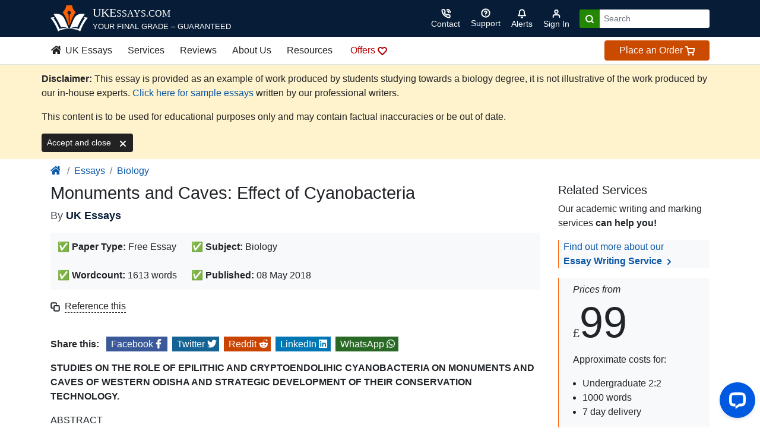

--- FILE ---
content_type: application/javascript; charset=UTF-8
request_url: https://api.livechatinc.com/v3.6/customer/action/get_dynamic_configuration?x-region=us-south1&license_id=17719722&client_id=c5e4f61e1a6c3b1521b541bc5c5a2ac5&url=https%3A%2F%2Fwww.ukessays.com%2Fessays%2Fbiology%2Frole-cyanobacteria-monuments-caves-3562.php&channel_type=code&origin=livechat&implementation_type=manual_onboarding&jsonp=__msphmc1q6xs
body_size: 215
content:
__msphmc1q6xs({"organization_id":"bd7208bd-08d0-4f86-8ad8-d8f8f1ff9f12","livechat_active":true,"livechat":{"group_id":2,"client_limit_exceeded":false,"domain_allowed":true,"config_version":"698.0.3.32.2.3.2.5.6.28.5.27.2","localization_version":"6bb83031e4f97736cbbada081b074fb6","language":"en"},"default_widget":"livechat"});